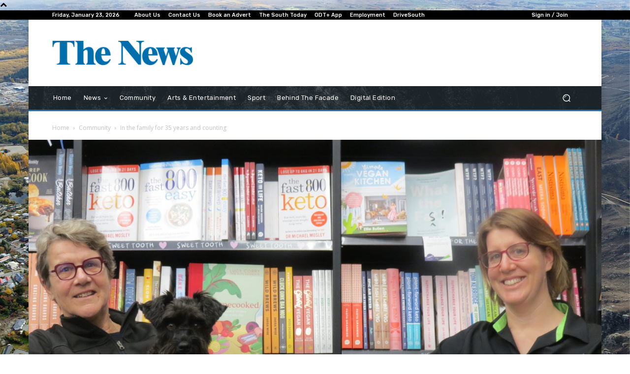

--- FILE ---
content_type: text/html; charset=utf-8
request_url: https://www.google.com/recaptcha/api2/aframe
body_size: 268
content:
<!DOCTYPE HTML><html><head><meta http-equiv="content-type" content="text/html; charset=UTF-8"></head><body><script nonce="bHZ5DpoOiK7Exw7KgKBLhg">/** Anti-fraud and anti-abuse applications only. See google.com/recaptcha */ try{var clients={'sodar':'https://pagead2.googlesyndication.com/pagead/sodar?'};window.addEventListener("message",function(a){try{if(a.source===window.parent){var b=JSON.parse(a.data);var c=clients[b['id']];if(c){var d=document.createElement('img');d.src=c+b['params']+'&rc='+(localStorage.getItem("rc::a")?sessionStorage.getItem("rc::b"):"");window.document.body.appendChild(d);sessionStorage.setItem("rc::e",parseInt(sessionStorage.getItem("rc::e")||0)+1);localStorage.setItem("rc::h",'1769143046090');}}}catch(b){}});window.parent.postMessage("_grecaptcha_ready", "*");}catch(b){}</script></body></html>